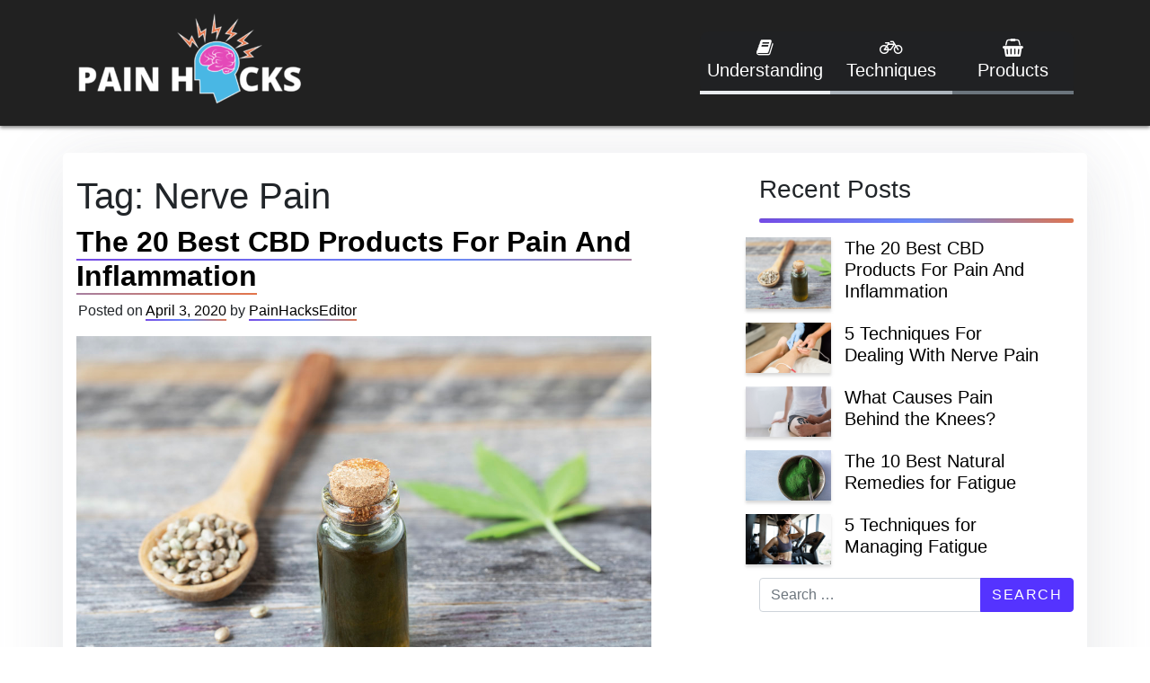

--- FILE ---
content_type: text/html; charset=UTF-8
request_url: https://www.painhacks.org/tag/nerve-pain/
body_size: 8296
content:
<!DOCTYPE html>
<html lang="en-US">
<head>
	<meta charset="UTF-8">
	<meta name="viewport" content="width=device-width, initial-scale=1, shrink-to-fit=no">
	<link rel="profile" href="https://gmpg.org/xfn/11">
	
	<title>Nerve Pain &#8211; PainHacks</title>
<meta name='robots' content='max-image-preview:large' />
<link rel="alternate" type="application/rss+xml" title="PainHacks &raquo; Feed" href="https://www.painhacks.org/feed/" />
<link rel="alternate" type="application/rss+xml" title="PainHacks &raquo; Comments Feed" href="https://www.painhacks.org/comments/feed/" />
<link rel="alternate" type="application/rss+xml" title="PainHacks &raquo; Nerve Pain Tag Feed" href="https://www.painhacks.org/tag/nerve-pain/feed/" />
<script>
window._wpemojiSettings = {"baseUrl":"https:\/\/s.w.org\/images\/core\/emoji\/15.0.3\/72x72\/","ext":".png","svgUrl":"https:\/\/s.w.org\/images\/core\/emoji\/15.0.3\/svg\/","svgExt":".svg","source":{"concatemoji":"https:\/\/www.painhacks.org\/wp-includes\/js\/wp-emoji-release.min.js?ver=6.6.4"}};
/*! This file is auto-generated */
!function(i,n){var o,s,e;function c(e){try{var t={supportTests:e,timestamp:(new Date).valueOf()};sessionStorage.setItem(o,JSON.stringify(t))}catch(e){}}function p(e,t,n){e.clearRect(0,0,e.canvas.width,e.canvas.height),e.fillText(t,0,0);var t=new Uint32Array(e.getImageData(0,0,e.canvas.width,e.canvas.height).data),r=(e.clearRect(0,0,e.canvas.width,e.canvas.height),e.fillText(n,0,0),new Uint32Array(e.getImageData(0,0,e.canvas.width,e.canvas.height).data));return t.every(function(e,t){return e===r[t]})}function u(e,t,n){switch(t){case"flag":return n(e,"\ud83c\udff3\ufe0f\u200d\u26a7\ufe0f","\ud83c\udff3\ufe0f\u200b\u26a7\ufe0f")?!1:!n(e,"\ud83c\uddfa\ud83c\uddf3","\ud83c\uddfa\u200b\ud83c\uddf3")&&!n(e,"\ud83c\udff4\udb40\udc67\udb40\udc62\udb40\udc65\udb40\udc6e\udb40\udc67\udb40\udc7f","\ud83c\udff4\u200b\udb40\udc67\u200b\udb40\udc62\u200b\udb40\udc65\u200b\udb40\udc6e\u200b\udb40\udc67\u200b\udb40\udc7f");case"emoji":return!n(e,"\ud83d\udc26\u200d\u2b1b","\ud83d\udc26\u200b\u2b1b")}return!1}function f(e,t,n){var r="undefined"!=typeof WorkerGlobalScope&&self instanceof WorkerGlobalScope?new OffscreenCanvas(300,150):i.createElement("canvas"),a=r.getContext("2d",{willReadFrequently:!0}),o=(a.textBaseline="top",a.font="600 32px Arial",{});return e.forEach(function(e){o[e]=t(a,e,n)}),o}function t(e){var t=i.createElement("script");t.src=e,t.defer=!0,i.head.appendChild(t)}"undefined"!=typeof Promise&&(o="wpEmojiSettingsSupports",s=["flag","emoji"],n.supports={everything:!0,everythingExceptFlag:!0},e=new Promise(function(e){i.addEventListener("DOMContentLoaded",e,{once:!0})}),new Promise(function(t){var n=function(){try{var e=JSON.parse(sessionStorage.getItem(o));if("object"==typeof e&&"number"==typeof e.timestamp&&(new Date).valueOf()<e.timestamp+604800&&"object"==typeof e.supportTests)return e.supportTests}catch(e){}return null}();if(!n){if("undefined"!=typeof Worker&&"undefined"!=typeof OffscreenCanvas&&"undefined"!=typeof URL&&URL.createObjectURL&&"undefined"!=typeof Blob)try{var e="postMessage("+f.toString()+"("+[JSON.stringify(s),u.toString(),p.toString()].join(",")+"));",r=new Blob([e],{type:"text/javascript"}),a=new Worker(URL.createObjectURL(r),{name:"wpTestEmojiSupports"});return void(a.onmessage=function(e){c(n=e.data),a.terminate(),t(n)})}catch(e){}c(n=f(s,u,p))}t(n)}).then(function(e){for(var t in e)n.supports[t]=e[t],n.supports.everything=n.supports.everything&&n.supports[t],"flag"!==t&&(n.supports.everythingExceptFlag=n.supports.everythingExceptFlag&&n.supports[t]);n.supports.everythingExceptFlag=n.supports.everythingExceptFlag&&!n.supports.flag,n.DOMReady=!1,n.readyCallback=function(){n.DOMReady=!0}}).then(function(){return e}).then(function(){var e;n.supports.everything||(n.readyCallback(),(e=n.source||{}).concatemoji?t(e.concatemoji):e.wpemoji&&e.twemoji&&(t(e.twemoji),t(e.wpemoji)))}))}((window,document),window._wpemojiSettings);
</script>
<style id='wp-emoji-styles-inline-css'>

	img.wp-smiley, img.emoji {
		display: inline !important;
		border: none !important;
		box-shadow: none !important;
		height: 1em !important;
		width: 1em !important;
		margin: 0 0.07em !important;
		vertical-align: -0.1em !important;
		background: none !important;
		padding: 0 !important;
	}
</style>
<link rel='stylesheet' id='wp-block-library-css' href='https://www.painhacks.org/wp-includes/css/dist/block-library/style.min.css?ver=6.6.4' media='all' />
<style id='classic-theme-styles-inline-css'>
/*! This file is auto-generated */
.wp-block-button__link{color:#fff;background-color:#32373c;border-radius:9999px;box-shadow:none;text-decoration:none;padding:calc(.667em + 2px) calc(1.333em + 2px);font-size:1.125em}.wp-block-file__button{background:#32373c;color:#fff;text-decoration:none}
</style>
<style id='global-styles-inline-css'>
:root{--wp--preset--aspect-ratio--square: 1;--wp--preset--aspect-ratio--4-3: 4/3;--wp--preset--aspect-ratio--3-4: 3/4;--wp--preset--aspect-ratio--3-2: 3/2;--wp--preset--aspect-ratio--2-3: 2/3;--wp--preset--aspect-ratio--16-9: 16/9;--wp--preset--aspect-ratio--9-16: 9/16;--wp--preset--color--black: #000000;--wp--preset--color--cyan-bluish-gray: #abb8c3;--wp--preset--color--white: #fff;--wp--preset--color--pale-pink: #f78da7;--wp--preset--color--vivid-red: #cf2e2e;--wp--preset--color--luminous-vivid-orange: #ff6900;--wp--preset--color--luminous-vivid-amber: #fcb900;--wp--preset--color--light-green-cyan: #7bdcb5;--wp--preset--color--vivid-green-cyan: #00d084;--wp--preset--color--pale-cyan-blue: #8ed1fc;--wp--preset--color--vivid-cyan-blue: #0693e3;--wp--preset--color--vivid-purple: #9b51e0;--wp--preset--color--blue: #007bff;--wp--preset--color--indigo: #6610f2;--wp--preset--color--purple: #5533ff;--wp--preset--color--pink: #e83e8c;--wp--preset--color--red: #dc3545;--wp--preset--color--orange: #fd7e14;--wp--preset--color--yellow: #ffc107;--wp--preset--color--green: #28a745;--wp--preset--color--teal: #20c997;--wp--preset--color--cyan: #17a2b8;--wp--preset--color--gray: #6c757d;--wp--preset--color--gray-dark: #343a40;--wp--preset--gradient--vivid-cyan-blue-to-vivid-purple: linear-gradient(135deg,rgba(6,147,227,1) 0%,rgb(155,81,224) 100%);--wp--preset--gradient--light-green-cyan-to-vivid-green-cyan: linear-gradient(135deg,rgb(122,220,180) 0%,rgb(0,208,130) 100%);--wp--preset--gradient--luminous-vivid-amber-to-luminous-vivid-orange: linear-gradient(135deg,rgba(252,185,0,1) 0%,rgba(255,105,0,1) 100%);--wp--preset--gradient--luminous-vivid-orange-to-vivid-red: linear-gradient(135deg,rgba(255,105,0,1) 0%,rgb(207,46,46) 100%);--wp--preset--gradient--very-light-gray-to-cyan-bluish-gray: linear-gradient(135deg,rgb(238,238,238) 0%,rgb(169,184,195) 100%);--wp--preset--gradient--cool-to-warm-spectrum: linear-gradient(135deg,rgb(74,234,220) 0%,rgb(151,120,209) 20%,rgb(207,42,186) 40%,rgb(238,44,130) 60%,rgb(251,105,98) 80%,rgb(254,248,76) 100%);--wp--preset--gradient--blush-light-purple: linear-gradient(135deg,rgb(255,206,236) 0%,rgb(152,150,240) 100%);--wp--preset--gradient--blush-bordeaux: linear-gradient(135deg,rgb(254,205,165) 0%,rgb(254,45,45) 50%,rgb(107,0,62) 100%);--wp--preset--gradient--luminous-dusk: linear-gradient(135deg,rgb(255,203,112) 0%,rgb(199,81,192) 50%,rgb(65,88,208) 100%);--wp--preset--gradient--pale-ocean: linear-gradient(135deg,rgb(255,245,203) 0%,rgb(182,227,212) 50%,rgb(51,167,181) 100%);--wp--preset--gradient--electric-grass: linear-gradient(135deg,rgb(202,248,128) 0%,rgb(113,206,126) 100%);--wp--preset--gradient--midnight: linear-gradient(135deg,rgb(2,3,129) 0%,rgb(40,116,252) 100%);--wp--preset--font-size--small: 13px;--wp--preset--font-size--medium: 20px;--wp--preset--font-size--large: 36px;--wp--preset--font-size--x-large: 42px;--wp--preset--spacing--20: 0.44rem;--wp--preset--spacing--30: 0.67rem;--wp--preset--spacing--40: 1rem;--wp--preset--spacing--50: 1.5rem;--wp--preset--spacing--60: 2.25rem;--wp--preset--spacing--70: 3.38rem;--wp--preset--spacing--80: 5.06rem;--wp--preset--shadow--natural: 6px 6px 9px rgba(0, 0, 0, 0.2);--wp--preset--shadow--deep: 12px 12px 50px rgba(0, 0, 0, 0.4);--wp--preset--shadow--sharp: 6px 6px 0px rgba(0, 0, 0, 0.2);--wp--preset--shadow--outlined: 6px 6px 0px -3px rgba(255, 255, 255, 1), 6px 6px rgba(0, 0, 0, 1);--wp--preset--shadow--crisp: 6px 6px 0px rgba(0, 0, 0, 1);}:where(.is-layout-flex){gap: 0.5em;}:where(.is-layout-grid){gap: 0.5em;}body .is-layout-flex{display: flex;}.is-layout-flex{flex-wrap: wrap;align-items: center;}.is-layout-flex > :is(*, div){margin: 0;}body .is-layout-grid{display: grid;}.is-layout-grid > :is(*, div){margin: 0;}:where(.wp-block-columns.is-layout-flex){gap: 2em;}:where(.wp-block-columns.is-layout-grid){gap: 2em;}:where(.wp-block-post-template.is-layout-flex){gap: 1.25em;}:where(.wp-block-post-template.is-layout-grid){gap: 1.25em;}.has-black-color{color: var(--wp--preset--color--black) !important;}.has-cyan-bluish-gray-color{color: var(--wp--preset--color--cyan-bluish-gray) !important;}.has-white-color{color: var(--wp--preset--color--white) !important;}.has-pale-pink-color{color: var(--wp--preset--color--pale-pink) !important;}.has-vivid-red-color{color: var(--wp--preset--color--vivid-red) !important;}.has-luminous-vivid-orange-color{color: var(--wp--preset--color--luminous-vivid-orange) !important;}.has-luminous-vivid-amber-color{color: var(--wp--preset--color--luminous-vivid-amber) !important;}.has-light-green-cyan-color{color: var(--wp--preset--color--light-green-cyan) !important;}.has-vivid-green-cyan-color{color: var(--wp--preset--color--vivid-green-cyan) !important;}.has-pale-cyan-blue-color{color: var(--wp--preset--color--pale-cyan-blue) !important;}.has-vivid-cyan-blue-color{color: var(--wp--preset--color--vivid-cyan-blue) !important;}.has-vivid-purple-color{color: var(--wp--preset--color--vivid-purple) !important;}.has-black-background-color{background-color: var(--wp--preset--color--black) !important;}.has-cyan-bluish-gray-background-color{background-color: var(--wp--preset--color--cyan-bluish-gray) !important;}.has-white-background-color{background-color: var(--wp--preset--color--white) !important;}.has-pale-pink-background-color{background-color: var(--wp--preset--color--pale-pink) !important;}.has-vivid-red-background-color{background-color: var(--wp--preset--color--vivid-red) !important;}.has-luminous-vivid-orange-background-color{background-color: var(--wp--preset--color--luminous-vivid-orange) !important;}.has-luminous-vivid-amber-background-color{background-color: var(--wp--preset--color--luminous-vivid-amber) !important;}.has-light-green-cyan-background-color{background-color: var(--wp--preset--color--light-green-cyan) !important;}.has-vivid-green-cyan-background-color{background-color: var(--wp--preset--color--vivid-green-cyan) !important;}.has-pale-cyan-blue-background-color{background-color: var(--wp--preset--color--pale-cyan-blue) !important;}.has-vivid-cyan-blue-background-color{background-color: var(--wp--preset--color--vivid-cyan-blue) !important;}.has-vivid-purple-background-color{background-color: var(--wp--preset--color--vivid-purple) !important;}.has-black-border-color{border-color: var(--wp--preset--color--black) !important;}.has-cyan-bluish-gray-border-color{border-color: var(--wp--preset--color--cyan-bluish-gray) !important;}.has-white-border-color{border-color: var(--wp--preset--color--white) !important;}.has-pale-pink-border-color{border-color: var(--wp--preset--color--pale-pink) !important;}.has-vivid-red-border-color{border-color: var(--wp--preset--color--vivid-red) !important;}.has-luminous-vivid-orange-border-color{border-color: var(--wp--preset--color--luminous-vivid-orange) !important;}.has-luminous-vivid-amber-border-color{border-color: var(--wp--preset--color--luminous-vivid-amber) !important;}.has-light-green-cyan-border-color{border-color: var(--wp--preset--color--light-green-cyan) !important;}.has-vivid-green-cyan-border-color{border-color: var(--wp--preset--color--vivid-green-cyan) !important;}.has-pale-cyan-blue-border-color{border-color: var(--wp--preset--color--pale-cyan-blue) !important;}.has-vivid-cyan-blue-border-color{border-color: var(--wp--preset--color--vivid-cyan-blue) !important;}.has-vivid-purple-border-color{border-color: var(--wp--preset--color--vivid-purple) !important;}.has-vivid-cyan-blue-to-vivid-purple-gradient-background{background: var(--wp--preset--gradient--vivid-cyan-blue-to-vivid-purple) !important;}.has-light-green-cyan-to-vivid-green-cyan-gradient-background{background: var(--wp--preset--gradient--light-green-cyan-to-vivid-green-cyan) !important;}.has-luminous-vivid-amber-to-luminous-vivid-orange-gradient-background{background: var(--wp--preset--gradient--luminous-vivid-amber-to-luminous-vivid-orange) !important;}.has-luminous-vivid-orange-to-vivid-red-gradient-background{background: var(--wp--preset--gradient--luminous-vivid-orange-to-vivid-red) !important;}.has-very-light-gray-to-cyan-bluish-gray-gradient-background{background: var(--wp--preset--gradient--very-light-gray-to-cyan-bluish-gray) !important;}.has-cool-to-warm-spectrum-gradient-background{background: var(--wp--preset--gradient--cool-to-warm-spectrum) !important;}.has-blush-light-purple-gradient-background{background: var(--wp--preset--gradient--blush-light-purple) !important;}.has-blush-bordeaux-gradient-background{background: var(--wp--preset--gradient--blush-bordeaux) !important;}.has-luminous-dusk-gradient-background{background: var(--wp--preset--gradient--luminous-dusk) !important;}.has-pale-ocean-gradient-background{background: var(--wp--preset--gradient--pale-ocean) !important;}.has-electric-grass-gradient-background{background: var(--wp--preset--gradient--electric-grass) !important;}.has-midnight-gradient-background{background: var(--wp--preset--gradient--midnight) !important;}.has-small-font-size{font-size: var(--wp--preset--font-size--small) !important;}.has-medium-font-size{font-size: var(--wp--preset--font-size--medium) !important;}.has-large-font-size{font-size: var(--wp--preset--font-size--large) !important;}.has-x-large-font-size{font-size: var(--wp--preset--font-size--x-large) !important;}
:where(.wp-block-post-template.is-layout-flex){gap: 1.25em;}:where(.wp-block-post-template.is-layout-grid){gap: 1.25em;}
:where(.wp-block-columns.is-layout-flex){gap: 2em;}:where(.wp-block-columns.is-layout-grid){gap: 2em;}
:root :where(.wp-block-pullquote){font-size: 1.5em;line-height: 1.6;}
</style>
<link rel='stylesheet' id='understrap-css' href='https://www.painhacks.org/wp-content/themes/understrap/style.css?ver=6.6.4' media='all' />
<link rel='stylesheet' id='child-style-css' href='https://www.painhacks.org/wp-content/themes/understrap-child-1.1/css/theme.min.css?ver=1.0.1' media='all' />
<link rel='stylesheet' id='understrap-styles-css' href='https://www.painhacks.org/wp-content/themes/understrap/css/theme-bootstrap4.min.css?ver=1.0.1.1698743272' media='all' />
<script src="https://www.painhacks.org/wp-content/plugins/jquery-updater/js/jquery-3.7.1.min.js?ver=3.7.1" id="jquery-core-js"></script>
<script src="https://www.painhacks.org/wp-content/plugins/jquery-updater/js/jquery-migrate-3.5.2.min.js?ver=3.5.2" id="jquery-migrate-js"></script>
<script src="https://www.painhacks.org/wp-content/themes/understrap-child-1.1/js/custom-shuffle.js?ver=6.6.4" id="custom-shuffle-js"></script>
<link rel="https://api.w.org/" href="https://www.painhacks.org/wp-json/" /><link rel="alternate" title="JSON" type="application/json" href="https://www.painhacks.org/wp-json/wp/v2/tags/194" /><link rel="EditURI" type="application/rsd+xml" title="RSD" href="https://www.painhacks.org/xmlrpc.php?rsd" />
<meta name="generator" content="WordPress 6.6.4" />
<meta name="mobile-web-app-capable" content="yes">
<meta name="apple-mobile-web-app-capable" content="yes">
<meta name="apple-mobile-web-app-title" content="PainHacks - Understanding, Techniques, and Products for Pain">
</head>

<body class="archive tag tag-nerve-pain tag-194 wp-custom-logo wp-embed-responsive hfeed understrap-has-sidebar">
<div class="site" id="page">

	<!-- ******************* The Navbar Area ******************* -->
	<div id="wrapper-navbar" itemscope itemtype="http://schema.org/WebSite">

		<a class="skip-link sr-only sr-only-focusable" href="#content">Skip to content</a>

		<nav class="navbar navbar-expand-md navbar-dark bg-material thick-shadow">

					<div class="container">
		
					<!-- Your site title as branding in the menu -->
					<a href="https://www.painhacks.org/" class="navbar-brand custom-logo-link" rel="home"><img width="251" height="114" src="https://www.painhacks.org/wp-content/uploads/2019/11/transparentpainhackswhitefontlogo-e1574117074230.png" class="img-fluid" alt="PainHacks" decoding="async" /></a><!-- end custom logo -->

				<button class="navbar-toggler" type="button" data-toggle="collapse" data-target="#navbarNavDropdown" aria-controls="navbarNavDropdown" aria-expanded="false" aria-label="Toggle navigation">
					<span class="navbar-toggler-icon"></span>
				</button>

				<!-- The WordPress Menu goes here -->
				<div id="navbarNavDropdown" class="collapse navbar-collapse"><ul id="main-menu" class="navbar-nav ml-auto"><li itemscope="itemscope" itemtype="https://www.schema.org/SiteNavigationElement" id="menu-item-1489" class="understanding-link menu-item menu-item-type-taxonomy menu-item-object-category menu-item-1489 nav-item"><a title="Understanding" href="https://www.painhacks.org/category/understanding/" class="nav-link"><i class="fa fa-md fa-book" aria-hidden="true"></i> Understanding</a></li>
<li itemscope="itemscope" itemtype="https://www.schema.org/SiteNavigationElement" id="menu-item-1490" class="techniques-link menu-item menu-item-type-taxonomy menu-item-object-category menu-item-1490 nav-item"><a title="Techniques" href="https://www.painhacks.org/category/techniques/" class="nav-link"><i class="fa fa-md fa-bicycle" aria-hidden="true"></i> Techniques</a></li>
<li itemscope="itemscope" itemtype="https://www.schema.org/SiteNavigationElement" id="menu-item-1491" class="products-link menu-item menu-item-type-taxonomy menu-item-object-category menu-item-1491 nav-item"><a title="Products" href="https://www.painhacks.org/category/products/" class="nav-link"><i class="fa fa-md fa-shopping-basket" aria-hidden="true"></i> Products</a></li>
</ul></div>						</div><!-- .container -->
			
		</nav><!-- .site-navigation -->

	</div><!-- #wrapper-navbar end -->

<div class="wrapper" id="archive-wrapper">

	<div class="container" id="content" tabindex="-1">

		<div class="row">

			
<div class="col-md content-area" id="primary">

			<main class="site-main" id="main">

									<header class="page-header">
						<h1 class="page-title">Tag: <span>Nerve Pain</span></h1>					</header><!-- .page-header -->
					
<article class="post-1808 post type-post status-publish format-standard has-post-thumbnail hentry category-products tag-cannabinoidoil tag-cbd tag-nerve-pain tag-pain-management" id="post-1808">

	<header class="entry-header">

		<h2 class="entry-title"><a href="https://www.painhacks.org/best-cbd-products-for-pain-and-inflammation/" rel="bookmark">The 20 Best CBD Products For Pain And Inflammation</a></h2>
		
			<div class="entry-meta">
				<span class="posted-on">Posted on <a href="https://www.painhacks.org/best-cbd-products-for-pain-and-inflammation/" rel="bookmark"><time class="entry-date published updated" datetime="2020-04-03T20:35:47+00:00">April 3, 2020</time></a></span><span class="byline"> by<span class="author vcard"> <a class="url fn n" href="https://www.painhacks.org/author/painhackseditor/">PainHacksEditor</a></span></span>			</div><!-- .entry-meta -->

		
	</header><!-- .entry-header -->

	<img width="640" height="427" src="https://www.painhacks.org/wp-content/uploads/2019/12/rsz_small-bottle-of-cbd-oil-y7w2qkz.jpg" class="attachment-large size-large wp-post-image" alt="" decoding="async" fetchpriority="high" srcset="https://www.painhacks.org/wp-content/uploads/2019/12/rsz_small-bottle-of-cbd-oil-y7w2qkz.jpg 1024w, https://www.painhacks.org/wp-content/uploads/2019/12/rsz_small-bottle-of-cbd-oil-y7w2qkz-300x200.jpg 300w, https://www.painhacks.org/wp-content/uploads/2019/12/rsz_small-bottle-of-cbd-oil-y7w2qkz-768x512.jpg 768w" sizes="(max-width: 640px) 100vw, 640px" />
	<div class="entry-content">

		<p>There are many variables that effect pain including the impact of the pain as well as the duration.  We feel pain thanks to nocireceptors on the end of our nerves. This type of felt pain is a good thing! It’s how we signal the brain to avoid doing that again.   While pain is a necessary [&#8230;]</p>
<p><a class="btn btn-secondary understrap-read-more-link" href="https://www.painhacks.org/best-cbd-products-for-pain-and-inflammation/">Read More&#8230;<span class="screen-reader-text"> from The 20 Best CBD Products For Pain And Inflammation</span></a></p>

	</div><!-- .entry-content -->

	<footer class="entry-footer">

		<span class="cat-links">Posted in <a href="https://www.painhacks.org/category/products/" rel="category tag">Products</a></span><span class="tags-links">Tagged <a href="https://www.painhacks.org/tag/cannabinoidoil/" rel="tag">Cannabinoidoil</a>, <a href="https://www.painhacks.org/tag/cbd/" rel="tag">cbd</a>, <a href="https://www.painhacks.org/tag/nerve-pain/" rel="tag">Nerve Pain</a>, <a href="https://www.painhacks.org/tag/pain-management/" rel="tag">Pain Management</a></span><span class="comments-link"><a href="https://www.painhacks.org/best-cbd-products-for-pain-and-inflammation/#comments">2,737 Comments<span class="screen-reader-text"> on The 20 Best CBD Products For Pain And Inflammation</span></a></span>
	</footer><!-- .entry-footer -->

</article><!-- #post-1808 -->

<article class="post-1804 post type-post status-publish format-standard has-post-thumbnail hentry category-techniques tag-nerve-pain" id="post-1804">

	<header class="entry-header">

		<h2 class="entry-title"><a href="https://www.painhacks.org/techniques-for-dealing-with-nerve-pain/" rel="bookmark">5 Techniques For Dealing With Nerve Pain</a></h2>
		
			<div class="entry-meta">
				<span class="posted-on">Posted on <a href="https://www.painhacks.org/techniques-for-dealing-with-nerve-pain/" rel="bookmark"><time class="entry-date published" datetime="2020-03-02T18:39:08+00:00">March 2, 2020</time><time class="updated" datetime="2020-03-02T18:39:34+00:00"> (March 2, 2020) </time></a></span><span class="byline"> by<span class="author vcard"> <a class="url fn n" href="https://www.painhacks.org/author/painhackseditor/">PainHacksEditor</a></span></span>			</div><!-- .entry-meta -->

		
	</header><!-- .entry-header -->

	<img width="640" height="427" src="https://www.painhacks.org/wp-content/uploads/2019/12/electroacupuncture-dry-with-needle-on-female-G9YKP6V-1024x683.jpg" class="attachment-large size-large wp-post-image" alt="" decoding="async" srcset="https://www.painhacks.org/wp-content/uploads/2019/12/electroacupuncture-dry-with-needle-on-female-G9YKP6V-1024x683.jpg 1024w, https://www.painhacks.org/wp-content/uploads/2019/12/electroacupuncture-dry-with-needle-on-female-G9YKP6V-300x200.jpg 300w, https://www.painhacks.org/wp-content/uploads/2019/12/electroacupuncture-dry-with-needle-on-female-G9YKP6V-768x513.jpg 768w, https://www.painhacks.org/wp-content/uploads/2019/12/electroacupuncture-dry-with-needle-on-female-G9YKP6V-1536x1025.jpg 1536w, https://www.painhacks.org/wp-content/uploads/2019/12/electroacupuncture-dry-with-needle-on-female-G9YKP6V-2048x1367.jpg 2048w, https://www.painhacks.org/wp-content/uploads/2019/12/electroacupuncture-dry-with-needle-on-female-G9YKP6V-scaled-e1575406445366.jpg 900w" sizes="(max-width: 640px) 100vw, 640px" />
	<div class="entry-content">

		<p>If you&#8217;re dealing with nerve pain, you&#8217;re likely used to pain without a specific explanation or solution. This can be very alienating, but keep in mind: approximately 40 million Americans are dealing with the same issue. Nerve pain can be caused by cancer, HIV, diabetes, shingles, trauma, toxins, vitamin deficiencies, Lyme disease, and much more. [&#8230;]</p>
<p><a class="btn btn-secondary understrap-read-more-link" href="https://www.painhacks.org/techniques-for-dealing-with-nerve-pain/">Read More&#8230;<span class="screen-reader-text"> from 5 Techniques For Dealing With Nerve Pain</span></a></p>

	</div><!-- .entry-content -->

	<footer class="entry-footer">

		<span class="cat-links">Posted in <a href="https://www.painhacks.org/category/techniques/" rel="category tag">Techniques</a></span><span class="tags-links">Tagged <a href="https://www.painhacks.org/tag/nerve-pain/" rel="tag">Nerve Pain</a></span><span class="comments-link"><a href="https://www.painhacks.org/techniques-for-dealing-with-nerve-pain/#comments">188 Comments<span class="screen-reader-text"> on 5 Techniques For Dealing With Nerve Pain</span></a></span>
	</footer><!-- .entry-footer -->

</article><!-- #post-1804 -->

<article class="post-1728 post type-post status-publish format-standard has-post-thumbnail hentry category-understanding tag-nerve-pain" id="post-1728">

	<header class="entry-header">

		<h2 class="entry-title"><a href="https://www.painhacks.org/what-are-nerve-endings/" rel="bookmark">What are Nerve Endings?</a></h2>
		
			<div class="entry-meta">
				<span class="posted-on">Posted on <a href="https://www.painhacks.org/what-are-nerve-endings/" rel="bookmark"><time class="entry-date published" datetime="2019-12-31T18:29:42+00:00">December 31, 2019</time><time class="updated" datetime="2019-12-31T18:31:41+00:00"> (December 31, 2019) </time></a></span><span class="byline"> by<span class="author vcard"> <a class="url fn n" href="https://www.painhacks.org/author/painhackseditor/">PainHacksEditor</a></span></span>			</div><!-- .entry-meta -->

		
	</header><!-- .entry-header -->

	<img width="640" height="427" src="https://www.painhacks.org/wp-content/uploads/2019/12/rsz_1organic-cell-background-ppc6gey.jpg" class="attachment-large size-large wp-post-image" alt="" decoding="async" srcset="https://www.painhacks.org/wp-content/uploads/2019/12/rsz_1organic-cell-background-ppc6gey.jpg 1024w, https://www.painhacks.org/wp-content/uploads/2019/12/rsz_1organic-cell-background-ppc6gey-300x200.jpg 300w, https://www.painhacks.org/wp-content/uploads/2019/12/rsz_1organic-cell-background-ppc6gey-768x512.jpg 768w" sizes="(max-width: 640px) 100vw, 640px" />
	<div class="entry-content">

		<p>Your nervous system is incredibly complex, with billions of extremely specialized nerve cells. Nerve cells receive input from the outside world, from the beauty of a sunset to the pain of a stubbed toe. Nerves also process information within the body and transmit signals to create action, causing you to lift your head and gaze [&#8230;]</p>
<p><a class="btn btn-secondary understrap-read-more-link" href="https://www.painhacks.org/what-are-nerve-endings/">Read More&#8230;<span class="screen-reader-text"> from What are Nerve Endings?</span></a></p>

	</div><!-- .entry-content -->

	<footer class="entry-footer">

		<span class="cat-links">Posted in <a href="https://www.painhacks.org/category/understanding/" rel="category tag">Understanding</a></span><span class="tags-links">Tagged <a href="https://www.painhacks.org/tag/nerve-pain/" rel="tag">Nerve Pain</a></span><span class="comments-link"><a href="https://www.painhacks.org/what-are-nerve-endings/#comments">130 Comments<span class="screen-reader-text"> on What are Nerve Endings?</span></a></span>
	</footer><!-- .entry-footer -->

</article><!-- #post-1728 -->

<article class="post-1724 post type-post status-publish format-standard has-post-thumbnail hentry category-understanding tag-nerve-pain" id="post-1724">

	<header class="entry-header">

		<h2 class="entry-title"><a href="https://www.painhacks.org/what-is-nerve-pain/" rel="bookmark">What is Nerve Pain?</a></h2>
		
			<div class="entry-meta">
				<span class="posted-on">Posted on <a href="https://www.painhacks.org/what-is-nerve-pain/" rel="bookmark"><time class="entry-date published" datetime="2019-12-31T18:19:52+00:00">December 31, 2019</time><time class="updated" datetime="2019-12-31T18:19:57+00:00"> (December 31, 2019) </time></a></span><span class="byline"> by<span class="author vcard"> <a class="url fn n" href="https://www.painhacks.org/author/painhackseditor/">PainHacksEditor</a></span></span>			</div><!-- .entry-meta -->

		
	</header><!-- .entry-header -->

	<img width="640" height="427" src="https://www.painhacks.org/wp-content/uploads/2019/12/rsz_1upper-back-physical-therapy-with-tens-electrode-astglbw.jpg" class="attachment-large size-large wp-post-image" alt="" decoding="async" loading="lazy" srcset="https://www.painhacks.org/wp-content/uploads/2019/12/rsz_1upper-back-physical-therapy-with-tens-electrode-astglbw.jpg 1024w, https://www.painhacks.org/wp-content/uploads/2019/12/rsz_1upper-back-physical-therapy-with-tens-electrode-astglbw-300x200.jpg 300w, https://www.painhacks.org/wp-content/uploads/2019/12/rsz_1upper-back-physical-therapy-with-tens-electrode-astglbw-768x512.jpg 768w" sizes="(max-width: 640px) 100vw, 640px" />
	<div class="entry-content">

		<p>When we think of pain, injury and illness come to mind. But nerve pain is different. The causes, experiences, and treatment of nerve pain are distinct from the familiar pain resulting from skinned knees or headaches. Nerve pain can be confusing and can have serious negative impacts on your well-being and quality of life, especially [&#8230;]</p>
<p><a class="btn btn-secondary understrap-read-more-link" href="https://www.painhacks.org/what-is-nerve-pain/">Read More&#8230;<span class="screen-reader-text"> from What is Nerve Pain?</span></a></p>

	</div><!-- .entry-content -->

	<footer class="entry-footer">

		<span class="cat-links">Posted in <a href="https://www.painhacks.org/category/understanding/" rel="category tag">Understanding</a></span><span class="tags-links">Tagged <a href="https://www.painhacks.org/tag/nerve-pain/" rel="tag">Nerve Pain</a></span><span class="comments-link"><a href="https://www.painhacks.org/what-is-nerve-pain/#comments">145 Comments<span class="screen-reader-text"> on What is Nerve Pain?</span></a></span>
	</footer><!-- .entry-footer -->

</article><!-- #post-1724 -->

			</main>

			</div><!-- #primary -->


	<div class="col-md-4 widget-area" id="right-sidebar">
<h3>Recent Posts</h3><hr style='background: rgb(117,73,228);
    background: -moz-linear-gradient(16deg, rgba(117,73,228,1) 0%, rgba(104,138,250,1) 50%, rgba(228,117,73,1) 100%);
    background: -webkit-linear-gradient(16deg, rgba(117,73,228,1) 0%, rgba(104,138,250,1) 50%, rgba(228,117,73,1) 100%);
    background: linear-gradient(16deg, rgba(117,73,228,1) 0%, rgba(104,138,250,1) 50%, rgba(228,117,73,1) 100%);height:4px;border-radius:2px;'><div class='row related-posts-box'><a href='https://www.painhacks.org/best-cbd-products-for-pain-and-inflammation/'><div class='col-3' style='background-image:url(https://www.painhacks.org/wp-content/uploads/2019/12/rsz_small-bottle-of-cbd-oil-y7w2qkz.jpg);background-size:cover;'></div><div class='col-8'><h5>The 20 Best CBD Products For Pain And Inflammation</h5></div></a></div><div class='row related-posts-box'><a href='https://www.painhacks.org/techniques-for-dealing-with-nerve-pain/'><div class='col-3' style='background-image:url(https://www.painhacks.org/wp-content/uploads/2019/12/electroacupuncture-dry-with-needle-on-female-G9YKP6V-scaled-e1575406445366.jpg);background-size:cover;'></div><div class='col-8'><h5>5 Techniques For Dealing With Nerve Pain</h5></div></a></div><div class='row related-posts-box'><a href='https://www.painhacks.org/what-causes-pain-behind-the-knees/'><div class='col-3' style='background-image:url(https://www.painhacks.org/wp-content/uploads/2019/12/physical-therapist-and-sportwoman-during-LQHS8JF-scaled-e1575395413624.jpg);background-size:cover;'></div><div class='col-8'><h5>What Causes Pain Behind the Knees?</h5></div></a></div><div class='row related-posts-box'><a href='https://www.painhacks.org/best-natural-remedies-for-fatigue/'><div class='col-3' style='background-image:url(https://www.painhacks.org/wp-content/uploads/2019/12/rsz_3spirulina-powder-healthy-dietary-supplement-jkmthlv.jpg);background-size:cover;'></div><div class='col-8'><h5>The 10 Best Natural Remedies for Fatigue</h5></div></a></div><div class='row related-posts-box'><a href='https://www.painhacks.org/techniques-for-managing-fatigue/'><div class='col-3' style='background-image:url(https://www.painhacks.org/wp-content/uploads/2020/01/rsz_1fitness-woman-beautiful-young-girl-in-the-gym-on-gwdrv4j.jpg);background-size:cover;'></div><div class='col-8'><h5>5 Techniques for Managing Fatigue</h5></div></a></div><aside id="text-2" class="widget widget_text">			<div class="textwidget">
</div>
		</aside><aside id="search-2" class="widget widget_search">
<form role="search" class="search-form" method="get" action="https://www.painhacks.org/" >
	<label class="screen-reader-text" for="s-1">Search for:</label>
	<div class="input-group">
		<input type="search" class="field search-field form-control" id="s-1" name="s" value="" placeholder="Search &hellip;">
					<span class="input-group-append">
				<input type="submit" class="submit search-submit btn btn-primary" name="submit" value="Search">
			</span>
			</div>
</form>
</aside>
</div><!-- #right-sidebar -->

		</div><!-- .row -->

	</div><!-- #content -->

</div><!-- #archive-wrapper -->




	<!-- ******************* The Footer Full-width Widget Area ******************* -->

	<div class="wrapper" id="wrapper-footer-full" role="complementary">

		<div class="container" id="footer-full-content" tabindex="-1">

			<div class="row">

				<div id="media_image-2" class="footer-widget widget_media_image widget-count-3 col-md-4"><a href="https://www.painhacks.com"><img width="300" height="300" src="https://www.painhacks.org/wp-content/uploads/2019/11/blackandwhitedude-300x300.png" class="image wp-image-1481  attachment-medium size-medium" alt="" style="max-width: 100%; height: auto;" decoding="async" loading="lazy" srcset="https://www.painhacks.org/wp-content/uploads/2019/11/blackandwhitedude-300x300.png 300w, https://www.painhacks.org/wp-content/uploads/2019/11/blackandwhitedude-150x150.png 150w, https://www.painhacks.org/wp-content/uploads/2019/11/blackandwhitedude-768x768.png 768w, https://www.painhacks.org/wp-content/uploads/2019/11/blackandwhitedude-e1574118527769.png 100w" sizes="(max-width: 300px) 100vw, 300px" /></a></div><!-- .footer-widget --><div id="custom_html-2" class="widget_text footer-widget widget_custom_html widget-count-3 col-md-4"><div class="textwidget custom-html-widget"><div class='row justify-content-center'>
	
<ul>
<li><article><a href='/category/understanding'>Understanding</a></article></li>
		<li><article><a href='/category/techniques'>Techniques</a></article></li>
		<li><article><a href='/category/products'>Products</a></article></li>
</ul></div></div></div><!-- .footer-widget --><div id="search-3" class="footer-widget widget_search widget-count-3 col-md-4">
<form role="search" class="search-form" method="get" action="https://www.painhacks.org/" >
	<label class="screen-reader-text" for="s-2">Search for:</label>
	<div class="input-group">
		<input type="search" class="field search-field form-control" id="s-2" name="s" value="" placeholder="Search &hellip;">
					<span class="input-group-append">
				<input type="submit" class="submit search-submit btn btn-primary" name="submit" value="Search">
			</span>
			</div>
</form>
</div><!-- .footer-widget -->
			</div>

		</div>

	</div><!-- #wrapper-footer-full -->

	
<div class="wrapper" id="wrapper-footer" style='padding:8px 0px'>

	<div class="container">

		<div class="row">

			<div class="col-md-12">

				<footer class="site-footer" id="colophon">

					<center><span style='font-size:.7em'class='muted-text'>&copy;PainHacks.org 2026, All Rights Reserved / <a href='/sitemap'>Sitemap</a></span></center>

				</footer><!-- #colophon -->

			</div><!--col end -->

		</div><!-- row end -->

	</div><!-- container end -->

</div><!-- wrapper end -->

</div><!-- #page we need this extra closing tag here -->

<script src="https://www.painhacks.org/wp-content/themes/understrap/js/theme-bootstrap4.min.js?ver=1.0.1.1698743272" id="understrap-scripts-js"></script>

<script defer src="https://static.cloudflareinsights.com/beacon.min.js/vcd15cbe7772f49c399c6a5babf22c1241717689176015" integrity="sha512-ZpsOmlRQV6y907TI0dKBHq9Md29nnaEIPlkf84rnaERnq6zvWvPUqr2ft8M1aS28oN72PdrCzSjY4U6VaAw1EQ==" data-cf-beacon='{"version":"2024.11.0","token":"11af00bb5a1a4e2692fa098986a0e80c","r":1,"server_timing":{"name":{"cfCacheStatus":true,"cfEdge":true,"cfExtPri":true,"cfL4":true,"cfOrigin":true,"cfSpeedBrain":true},"location_startswith":null}}' crossorigin="anonymous"></script>
</body>

</html>



--- FILE ---
content_type: application/javascript; charset=utf8
request_url: https://www.painhacks.org/wp-content/themes/understrap-child-1.1/js/custom-shuffle.js?ver=6.6.4
body_size: 50
content:
jQuery(document).ready(function() {
	var technique_cards, product_cards, understanding_cards, uncategorized_cards,featured_cards;


    jQuery('a#techniques').on('click',function(){
    	technique_cards = jQuery('.post-list .Techniques-card').detach();
    	all_cards = jQuery('.card').hide();
    	/*product_cards = jQuery('.post-list .Product-card').hide();
    	understanding_cards = jQuery('.post-list .Understanding-card').hide();
    	uncategorized_cards = jQuery(".Uncategorized-card").hide()
    	markup_cards = jQuery('.post-list .Markup-card').hide();
    	featured_cards = jQuery('.post-list .Featured-card').hide();*/
    	var length = technique_cards.length;
    	var el = "<div class='card-deck'>";
    	for(var i = 0;i<=length;i++){
    		console.log(i);

    		if(i<=2){
    			if (i==0){
    				jQuery('.card-deck').first().before(el);

    			}
    				jQuery(".card-deck").first().prepend(technique_cards[i]);
    			
    			if (i==3){
    				jQuery(".card-deck").first().after("</div>");
    			}

    		}
    		else{
    			if(i%3==0){
    				jQuery('.card-deck').after(el);
    			}
    			jQuery(".card-deck").last().append(technique_cards[i]);
    			if(i%3==0){
    			jQuery(".card-deck").last().after("</div>");
    			}

    		}


    	
    		
    		

    		
    		
    		
    		
    	}
    	jQuery(".Techniques-card").show();
    });
     jQuery('a#products').on('click',function(){
     	product_cards = jQuery('.post-list .Product-card').detach();
    	all_cards = jQuery('.card').hide();
    	var length = product_cards.length;
    	var el = "<div class='card-deck'>";
    	for(var i = 0;i<=length;i++){
    		console.log(i);

    		if(i<=2){
    			if (i==0){
    				jQuery('.card-deck').first().before(el);

    			}
    				jQuery(".card-deck").first().prepend(product_cards[i]);
    			
    			if (i==3){
    				jQuery(".card-deck").first().after("</div>");
    			}

    		}
    		else{
    			if(i%3==0){
    				jQuery('.card-deck').after(el);
    			}
    			jQuery(".card-deck").last().append(product_cards[i]);
    			if(i%3==0){
    			jQuery(".card-deck").last().after("</div>");
    			}

    		}

    }
    jQuery(".Product-card").show(); 
	});
      





      jQuery('a#understanding').on('click',function(){

      	understanding_cards = jQuery('.post-list .Understanding-card').detach();
    	all_cards = jQuery('.card').hide();
    	var length = understanding_cards.length;
    	var el = "<div class='card-deck'>";
    	for(var i = 0;i<=length;i++){
    		console.log(i);

    		if(i<=2){
    			if (i==0){
    				jQuery('.card-deck').first().before(el);

    			}
    				jQuery(".card-deck").first().prepend(understanding_cards[i]);
    			
    			if (i==3){
    				jQuery(".card-deck").first().after("</div>");
    			}

    		}
    		else{
    			if(i%3==0){
    				jQuery('.card-deck').after(el);
    			}
    			jQuery(".card-deck").last().append(understanding_cards[i]);
    			if(i%3==0){
    			jQuery(".card-deck").last().after("</div>");
    			}

    		}

    }
    jQuery(".Understanding-card").show();; 

	
    });



      //Smooth Scrolling to Anchors

       
          jQuery("a[href^='#']").on('click', function(e) {
                  e.preventDefault()

                  jQuery('html, body').animate(
                    {
                      scrollTop: jQuery(jQuery(this).attr('href')).offset().top,
                    },
                    500,
                    'linear'
                  )
                })

});